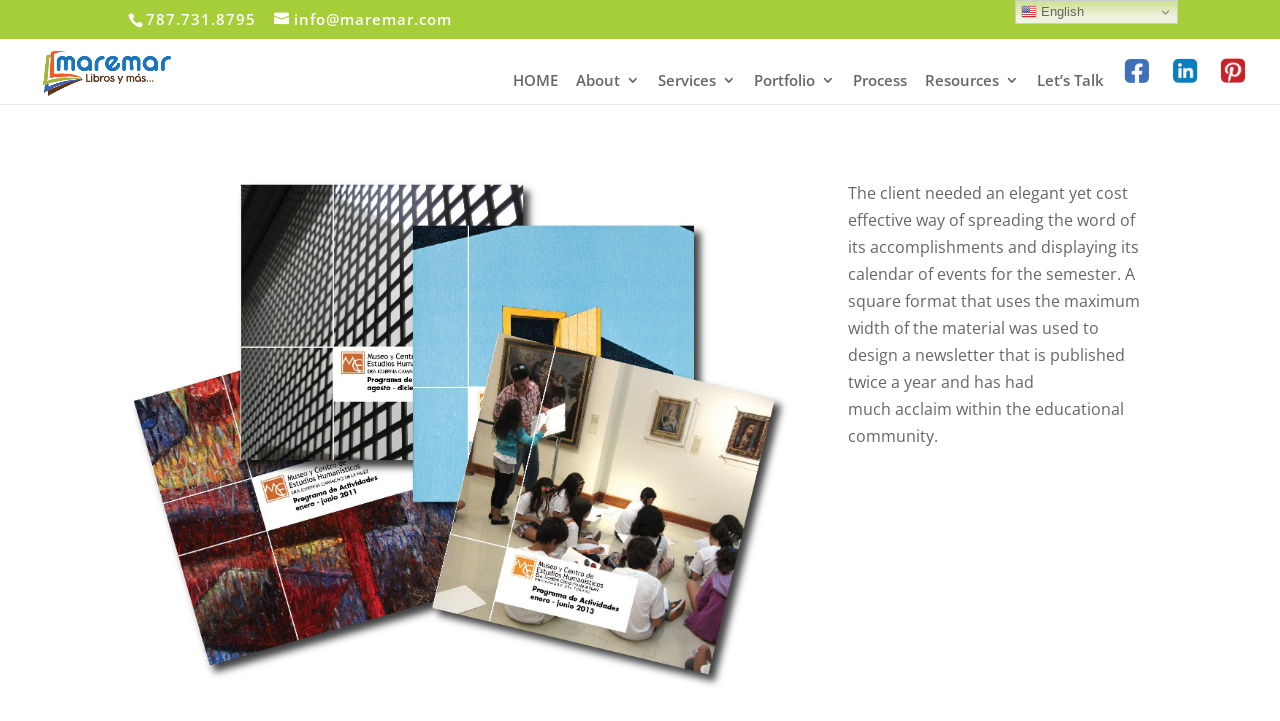

--- FILE ---
content_type: text/css
request_url: https://maremar.com/wp-content/et-cache/global/et-divi-customizer-global.min.css?ver=1755573203
body_size: 2696
content:
body,.et_pb_column_1_2 .et_quote_content blockquote cite,.et_pb_column_1_2 .et_link_content a.et_link_main_url,.et_pb_column_1_3 .et_quote_content blockquote cite,.et_pb_column_3_8 .et_quote_content blockquote cite,.et_pb_column_1_4 .et_quote_content blockquote cite,.et_pb_blog_grid .et_quote_content blockquote cite,.et_pb_column_1_3 .et_link_content a.et_link_main_url,.et_pb_column_3_8 .et_link_content a.et_link_main_url,.et_pb_column_1_4 .et_link_content a.et_link_main_url,.et_pb_blog_grid .et_link_content a.et_link_main_url,body .et_pb_bg_layout_light .et_pb_post p,body .et_pb_bg_layout_dark .et_pb_post p{font-size:16px}.et_pb_slide_content,.et_pb_best_value{font-size:18px}#et_search_icon:hover,.mobile_menu_bar:before,.mobile_menu_bar:after,.et_toggle_slide_menu:after,.et-social-icon a:hover,.et_pb_sum,.et_pb_pricing li a,.et_pb_pricing_table_button,.et_overlay:before,.entry-summary p.price ins,.et_pb_member_social_links a:hover,.et_pb_widget li a:hover,.et_pb_filterable_portfolio .et_pb_portfolio_filters li a.active,.et_pb_filterable_portfolio .et_pb_portofolio_pagination ul li a.active,.et_pb_gallery .et_pb_gallery_pagination ul li a.active,.wp-pagenavi span.current,.wp-pagenavi a:hover,.nav-single a,.tagged_as a,.posted_in a{color:#ef5b27}.et_pb_contact_submit,.et_password_protected_form .et_submit_button,.et_pb_bg_layout_light .et_pb_newsletter_button,.comment-reply-link,.form-submit .et_pb_button,.et_pb_bg_layout_light .et_pb_promo_button,.et_pb_bg_layout_light .et_pb_more_button,.et_pb_contact p input[type="checkbox"]:checked+label i:before,.et_pb_bg_layout_light.et_pb_module.et_pb_button{color:#ef5b27}.footer-widget h4{color:#ef5b27}.et-search-form,.nav li ul,.et_mobile_menu,.footer-widget li:before,.et_pb_pricing li:before,blockquote{border-color:#ef5b27}.et_pb_counter_amount,.et_pb_featured_table .et_pb_pricing_heading,.et_quote_content,.et_link_content,.et_audio_content,.et_pb_post_slider.et_pb_bg_layout_dark,.et_slide_in_menu_container,.et_pb_contact p input[type="radio"]:checked+label i:before{background-color:#ef5b27}a{color:#2568ed}.nav li ul{border-color:#a6ce39}.et_secondary_nav_enabled #page-container #top-header{background-color:#a6ce39!important}#et-secondary-nav li ul{background-color:#a6ce39}#top-header,#top-header a,#et-secondary-nav li li a,#top-header .et-social-icon a:before{font-size:15px;letter-spacing:1px}#top-menu li a{font-size:15px}body.et_vertical_nav .container.et_search_form_container .et-search-form input{font-size:15px!important}#top-menu li.current-menu-ancestor>a,#top-menu li.current-menu-item>a,#top-menu li.current_page_item>a{color:#a1bc34}#main-footer{background-color:#ec5a25}#main-footer .footer-widget h4,#main-footer .widget_block h1,#main-footer .widget_block h2,#main-footer .widget_block h3,#main-footer .widget_block h4,#main-footer .widget_block h5,#main-footer .widget_block h6{color:#ef5b27}.footer-widget li:before{border-color:#ef5b27}#footer-widgets .footer-widget li:before{top:10.6px}.bottom-nav,.bottom-nav a,.bottom-nav li.current-menu-item a{color:#ffffff}#et-footer-nav .bottom-nav li.current-menu-item a{color:#e09900}#footer-bottom{background-color:#603714}#footer-info,#footer-info a{color:#ffffff}#footer-info{font-size:11px}#footer-bottom .et-social-icon a{color:#a2b639}body.home-posts #left-area .et_pb_post h2,body.archive #left-area .et_pb_post h2,body.search #left-area .et_pb_post h2,body.single .et_post_meta_wrapper h1{font-weight:bold;font-style:normal;text-transform:none;text-decoration:none}@media only screen and (min-width:981px){.et_header_style_left #et-top-navigation,.et_header_style_split #et-top-navigation{padding:17px 0 0 0}.et_header_style_left #et-top-navigation nav>ul>li>a,.et_header_style_split #et-top-navigation nav>ul>li>a{padding-bottom:17px}.et_header_style_split .centered-inline-logo-wrap{width:33px;margin:-33px 0}.et_header_style_split .centered-inline-logo-wrap #logo{max-height:33px}.et_pb_svg_logo.et_header_style_split .centered-inline-logo-wrap #logo{height:33px}.et_header_style_centered #top-menu>li>a{padding-bottom:6px}.et_header_style_slide #et-top-navigation,.et_header_style_fullscreen #et-top-navigation{padding:8px 0 8px 0!important}.et_header_style_centered #main-header .logo_container{height:33px}#logo{max-height:100%}.et_pb_svg_logo #logo{height:100%}.et_header_style_centered.et_hide_primary_logo #main-header:not(.et-fixed-header) .logo_container,.et_header_style_centered.et_hide_fixed_logo #main-header.et-fixed-header .logo_container{height:5.94px}.et_header_style_left .et-fixed-header #et-top-navigation,.et_header_style_split .et-fixed-header #et-top-navigation{padding:21px 0 0 0}.et_header_style_left .et-fixed-header #et-top-navigation nav>ul>li>a,.et_header_style_split .et-fixed-header #et-top-navigation nav>ul>li>a{padding-bottom:21px}.et_header_style_centered header#main-header.et-fixed-header .logo_container{height:42px}.et_header_style_split #main-header.et-fixed-header .centered-inline-logo-wrap{width:42px;margin:-42px 0}.et_header_style_split .et-fixed-header .centered-inline-logo-wrap #logo{max-height:42px}.et_pb_svg_logo.et_header_style_split .et-fixed-header .centered-inline-logo-wrap #logo{height:42px}.et_header_style_slide .et-fixed-header #et-top-navigation,.et_header_style_fullscreen .et-fixed-header #et-top-navigation{padding:12px 0 12px 0!important}.et_fixed_nav #page-container .et-fixed-header#top-header{background-color:#4161ab!important}.et_fixed_nav #page-container .et-fixed-header#top-header #et-secondary-nav li ul{background-color:#4161ab}.et-fixed-header #top-menu li.current-menu-ancestor>a,.et-fixed-header #top-menu li.current-menu-item>a,.et-fixed-header #top-menu li.current_page_item>a{color:#4161ab!important}body.home-posts #left-area .et_pb_post h2,body.archive #left-area .et_pb_post h2,body.search #left-area .et_pb_post h2{font-size:34.666666666667px}body.single .et_post_meta_wrapper h1{font-size:40px}}@media only screen and (min-width:1350px){.et_pb_row{padding:27px 0}.et_pb_section{padding:54px 0}.single.et_pb_pagebuilder_layout.et_full_width_page .et_post_meta_wrapper{padding-top:81px}.et_pb_fullwidth_section{padding:0}}@media only screen and (max-width:767px){body,.et_pb_column_1_2 .et_quote_content blockquote cite,.et_pb_column_1_2 .et_link_content a.et_link_main_url,.et_pb_column_1_3 .et_quote_content blockquote cite,.et_pb_column_3_8 .et_quote_content blockquote cite,.et_pb_column_1_4 .et_quote_content blockquote cite,.et_pb_blog_grid .et_quote_content blockquote cite,.et_pb_column_1_3 .et_link_content a.et_link_main_url,.et_pb_column_3_8 .et_link_content a.et_link_main_url,.et_pb_column_1_4 .et_link_content a.et_link_main_url,.et_pb_blog_grid .et_link_content a.et_link_main_url{font-size:15px}.et_pb_slider.et_pb_module .et_pb_slides .et_pb_slide_content,.et_pb_best_value{font-size:17px}h1{font-size:22px}h2,.product .related h2,.et_pb_column_1_2 .et_quote_content blockquote p{font-size:18px}h3{font-size:16px}h4,.et_pb_circle_counter h3,.et_pb_number_counter h3,.et_pb_column_1_3 .et_pb_post h2,.et_pb_column_1_4 .et_pb_post h2,.et_pb_blog_grid h2,.et_pb_column_1_3 .et_quote_content blockquote p,.et_pb_column_3_8 .et_quote_content blockquote p,.et_pb_column_1_4 .et_quote_content blockquote p,.et_pb_blog_grid .et_quote_content blockquote p,.et_pb_column_1_3 .et_link_content h2,.et_pb_column_3_8 .et_link_content h2,.et_pb_column_1_4 .et_link_content h2,.et_pb_blog_grid .et_link_content h2,.et_pb_column_1_3 .et_audio_content h2,.et_pb_column_3_8 .et_audio_content h2,.et_pb_column_1_4 .et_audio_content h2,.et_pb_blog_grid .et_audio_content h2,.et_pb_column_3_8 .et_pb_audio_module_content h2,.et_pb_column_1_3 .et_pb_audio_module_content h2,.et_pb_gallery_grid .et_pb_gallery_item h3,.et_pb_portfolio_grid .et_pb_portfolio_item h2,.et_pb_filterable_portfolio_grid .et_pb_portfolio_item h2{font-size:13px}.et_pb_slider.et_pb_module .et_pb_slides .et_pb_slide_description .et_pb_slide_title{font-size:33px}.et_pb_gallery_grid .et_pb_gallery_item h3,.et_pb_portfolio_grid .et_pb_portfolio_item h2,.et_pb_filterable_portfolio_grid .et_pb_portfolio_item h2,.et_pb_column_1_4 .et_pb_audio_module_content h2{font-size:11px}h5{font-size:11px}h6{font-size:10px}}#mailpoet_form_10{font-family:arial}#mailpoet_form_10 .mailpoet_paragraph{line-height:20px}#mailpoet_form_10 .mailpoet_checkbox{margin:10px}#mailpoet_form_9{font-family:arial}#mailpoet_form_9 .mailpoet_paragraph{line-height:20px}#mailpoet_form_9 .mailpoet_checkbox{margin:10px}#mailpoet_form_9 .parsley-required{color:#ffff00;letter-spacing:.08em}#mailpoet_form_3{font-family:arial}#mailpoet_form_3 .mailpoet_paragraph{line-height:20px}#mailpoet_form_3 .mailpoet_checkbox{margin:10px}#sidebar #block-5 ul li a{margin-bottom:.80em!important;line-height:0.6em!important;list-style:square!important;font-weight:600!important;font-size:18px!important;color:#ef5b27!important}#sidebar #block-5 ul li a:hover{margin-bottom:.80em!important;line-height:0.6em!important;list-style:square!important;font-weight:600!important;font-size:18px!important;color:#613714!important}#sidebar .et_pb_widget ul li{margin-bottom:0.9em!important;line-height:1.1em;list-style:square}#sidebar .et_pb_widget a{text-decoration:none;color:#ef5b27;font-size:14px!important}.single .entry-content{max-width:100%;margin:0 auto}#menu-item-388106 a:hover{margin-top:-10px!important;line-height:1.7em!important;padding:0px 0px 0px 10px!important}.menu-prod-sch{margin-top:-10px!important;line-height:1.7em!important;padding:0px 0px 0px 30px!important}#logo{max-height:66px}@media (min-width:981px){.et_pb_gutters2 .et_pb_column_4_4 .et_pb_grid_item{width:24%;margin-right:0.5%;margin-bottom:0.5%}}.et_pb_filterable_portfolio_0.et_pb_filterable_portfolio{padding-top:33px;padding-left:30px}#toolbarContainer{background-color:#c8e58f!important}.et_pb_image_container img,.et_pb_post a img{vertical-align:bottom;max-width:400px}.et_bloom_form_container .et_bloom_with_custom_fields button{width:100%!important;align-self:center;max-height:59px!important}.mfp-image-holder .mfp-close{color:#ee5a26;opacity:100}.mfp-image-holder .mfp-close:hover{color:#fff;opacity:100}.entry-content table:not(.variations){border:0px solid #fff;margin:0 0 15px;text-align:left;width:100%}.entry-content tr td{border-top:0px solid #fff;padding:0px 0px}.text-over-image-home-page>.et_pb_text{position:absolute;top:10%;left:50%;transform:translate(-50%,-45%);z-index:10;width:96%;transition:opacity 0.3s ease-in-out}span.mobile_menu_bar:before{color:#a2b639}.et_mobile_menu{border-top:3px solid #a2b639}#top-menu li{display:inline-block;font-size:14px;padding-right:14px}.nav li ul{margin-left:-60px;margin-top:-10px}#top-menu li li a{padding:6px 10px;width:230px}.nav li ul{width:260px}.nav li li ul{z-index:1000;top:-23px;left:240px;background-color:#f4f4f4}.et_pb_tabs_controls li{border-right:1px solid #706f6f}.testimony{border:1px solid #ccc;background-color:#f5f5f5;border-radius:0px;padding:16px;margin:2px 0}.testimony::after{content:"";clear:both;display:table}.testimony img{float:right;margin-right:10px;border-radius:50%}.testimony span{font-size:20px;margin-right:15px}.testimony-name{color:#EF5B27!important;font-family:'Satisfy',handwriting;font-size:x-large;font-weight:700}@media (max-width:500px){.testimony{text-align:left}.testimony img{margin:auto;float:none;display:block}.testimony-name{color:#EF5B27!important;font-family:'Satisfy',handwriting;font-size:large;font-weight:700}}.et-social-icons{float:right;display:none}#footer-info{font-size:10px;text-align:center!important}#footer-info a{font-size:12px;text-decoration:underline;text-align:center!important}#gtranslate_wrapper{position:fixed;top:144px!important;right:4%!important}.switcher{font-size:14pt}.switcher .option{max-height:430px!important}.goog-te-gadget{font-family:arial;font-size:0px!important;color:#CCC;white-space:nowrap}.goog-logo-link{display:none}.goog-logo-link,.goog-logo-link:link,.goog-logo-link:visited,.goog-logo-link:hover,.goog-logo-link:active{font-size:0px;font-weight:bold;color:#444}.et_pb_pagebuilder_layout.single-post:not(.et-tb-has-body) #main-content .et_pb_with_background .et_pb_row{width:100%}#sidebar .et_pb_widget ul li{margin-bottom:1.3em;line-height:1.1em;list-style:square}#sidebar .et_pb_widget a{text-decoration:none;color:#ef5b27;font-size:20px}#sidebar .et_pb_widget a:hover{text-decoration:none;color:#666;font-size:20px}#sidebar .widgettitle{font-weight:700}@media (min-width:981px){.et_right_sidebar #main-content .container::before{right:20.875%!important;background-color:#a6ce39}}#sidebar .widget_search input#searchsubmit{border:1px solid #4161ad;color:#FFF}#sidebar .widget_search #searchsubmit{background-color:#4161ad}.widget_search input#s{border:1px solid #4161ad;color:#ef5b27}.et_bloom .et_bloom_optin_8 .et_bloom_form_content button{background-color:#b1c63e!important;border:0px #FFF double!important}.et_bloom .et_bloom_optin_10 .et_bloom_form_content button{background-color:#ef5b27!important;border:6px #FFF double!important}.et_bloom .et_bloom_form_content button{padding:10px;font-size:10px!important;padding-left:0px!important;padding-right:0px!important}#sidebar .et_pb_widget{margin-bottom:10px!important}#menu-item-86{padding-right:34px!important}.et_monarch .et_social_circle.et_social_sidebar_networks{left:10px;margin-top:60px!important}.et_monarch .et_social_networks div.et_social_network_label{font-size:12px}

--- FILE ---
content_type: text/plain
request_url: https://www.google-analytics.com/j/collect?v=1&_v=j102&a=1499480002&t=pageview&_s=1&dl=https%3A%2F%2Fmaremar.com%2Fproject%2Fboletines-mceh%2F&ul=en-us%40posix&dt=title&sr=1280x720&vp=1280x720&_u=IEBAAEABAAAAACAAI~&jid=933401006&gjid=611378837&cid=19697109.1762330740&tid=UA-24553574-1&_gid=960387877.1762330740&_r=1&_slc=1&z=1822537791
body_size: -449
content:
2,cG-G851TQJQV6